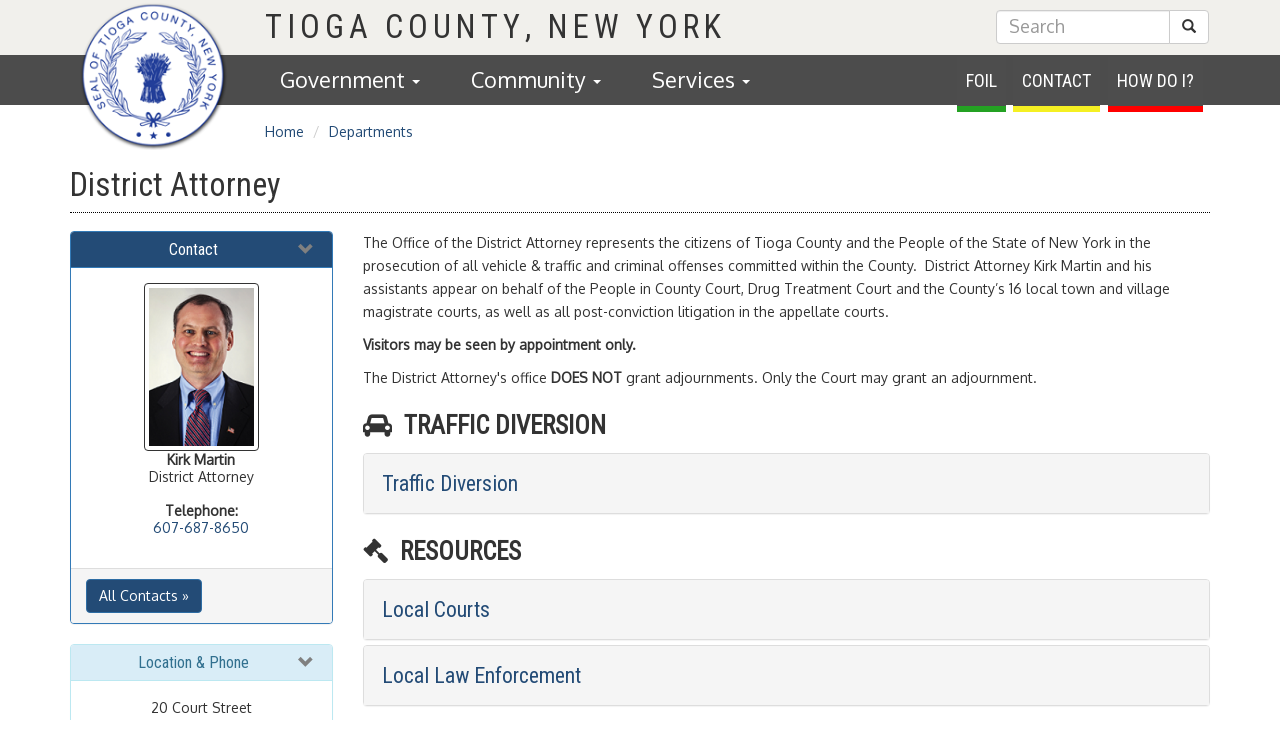

--- FILE ---
content_type: text/html; charset=utf-8
request_url: https://tiogacountyny.com/departments/district-attorney/
body_size: 9056
content:



<!DOCTYPE html>
<html lang="en">
<head>
    <meta charset="utf-8">
    <meta http-equiv="X-UA-Compatible" content="IE=edge">
    <meta name="viewport" content="width=device-width, initial-scale=1">
    <meta name="description" content="Tioga County, New York Government Website" />
    <title>Tioga County, New York Government - District Attorney</title>
    <link href="https://fonts.googleapis.com/css?family=Oxygen|Roboto+Condensed" rel="stylesheet">
    <link href="/DependencyHandler.axd?s=L2Nzcy9ib290c3RyYXAvYm9vdHN0cmFwLm1pbi5jc3M7L2Nzcy9zaXRlLXNjcmVlbi5jc3M7L2Nzcy9mb250LWF3ZXNvbWUuY3NzOw&amp;t=Css&amp;cdv=912087117" type="text/css" rel="stylesheet"/>
    <!-- HTML5 shim and Respond.js for IE8 support of HTML5 elements and media queries -->
    <!-- WARNING: Respond.js doesn't work if you view the page via file:// -->
    <!--[if lt IE 9]>
      <script src="https://oss.maxcdn.com/html5shiv/3.7.2/html5shiv.min.js"></script>
      <script src="https://oss.maxcdn.com/respond/1.4.2/respond.min.js"></script>
    <![endif]-->
</head>
<body data-node="2235">
    <!-- tpl updated 10/29/18 -->
    



<!-- tpl updated 11/28/18 -->
<div id="tioga-mobile-header" class="visible-sm-block visible-xs-block">
    <nav class="navbar navbar-default navbar-fixed-top">
        <div class="container">
            <!-- Brand and toggle get grouped for better mobile display -->
            <div class="navbar-header">
                <button type="button" class="navbar-toggle collapsed" data-toggle="collapse" data-target="#bs-example-navbar-collapse-1">
                    <span class="sr-only">Toggle navigation</span>
                    <span class="icon-bar"></span>
                    <span class="icon-bar"></span>
                    <span class="icon-bar"></span>
                </button>
                <a class="navbar-brand uppercase font-secondary" href="/">Tioga County, NY</a>
            </div>

            <!-- Collect the nav links, forms, and other content for toggling -->
            <div class="collapse navbar-collapse" id="bs-example-navbar-collapse-1">
                    <ul class="nav navbar-nav">
                <li class="dropdown">
                    <a href="#" class="dropdown-toggle" data-toggle="dropdown" role="button" aria-haspopup="true" aria-expanded="false">Government <span class="caret"></span></a>
                        <ul class="dropdown-menu" role="menu">
            <li>
                        <a href="/foil-page/" alt="FOIL Request">FOIL Request</a>

            </li>
            <li>
                        <a href="/departments/legislature/" alt="Contact My Legislator">Contact My Legislator</a>

            </li>
            <li>
                        <a href="/compliance-and-title-vi/" alt="Compliance and Title VI">Compliance and Title VI</a>

            </li>
                <li class="divider"><hr /></li>
            <li>
                        <a href="/departments/" alt="Department Directory">Department Directory</a>

            </li>
            <li>
                        <a href="/contact-directory/" alt="Contact Directory">Contact Directory</a>

            </li>
            <li>
                        <a href="/document-library/" alt="Document Library">Document Library</a>

            </li>
            <li>
                        <a href="/events-calendar/" alt="Meeting and Event Calendar">Meeting and Event Calendar</a>

            </li>
            <li>
                        <a href="/news-page/" alt="News Archive">News Archive</a>

            </li>
    </ul>

                </li>
                <li class="dropdown">
                    <a href="#" class="dropdown-toggle" data-toggle="dropdown" role="button" aria-haspopup="true" aria-expanded="false">Community <span class="caret"></span></a>
                        <ul class="dropdown-menu" role="menu">
            <li>
                        <a href="/census-and-demographic-data-page/" alt="Census and Demographic Data">Census and Demographic Data</a>

            </li>
                <li class="divider"><hr /></li>
            <li>
                        <a href="/community-agencies-page/" alt="Community Agencies">Community Agencies</a>

            </li>
            <li>
                        <a href="/towns-and-villages-page/" alt="Towns and Villages">Towns and Villages</a>

            </li>
            <li>
                        <a href="/school-districts-page/" alt="School Districts">School Districts</a>

            </li>
            <li>
                        <a href="/tioga-county-foundations-portal/" alt="Tioga County Foundations Portal">Tioga County Foundations Portal</a>

            </li>
    </ul>

                </li>
                <li class="dropdown">
                    <a href="#" class="dropdown-toggle" data-toggle="dropdown" role="button" aria-haspopup="true" aria-expanded="false">Services <span class="caret"></span></a>
                        <ul class="dropdown-menu" role="menu">
            <li>
                        <a href="/departments/real-property-assessment-rolls/" alt="Assessment Rolls">Assessment Rolls</a>

            </li>
            <li>
                        <a href="/departments/board-of-elections/" alt="Election Results">Election Results</a>

            </li>
                <li class="divider"><hr /></li>
            <li>
                        <a href="/departments/personnel-civil-service/" alt="Employment \ Career Opportunities">Employment \ Career Opportunities</a>

            </li>
                <li class="divider"><hr /></li>
            <li>
                        <a href="/recycling-and-disposal-lookup-guide/" alt="Recycling and Disposal Lookup Guide">Recycling and Disposal Lookup Guide</a>

            </li>
            <li>
                        <a href="https://tioga-county-one-map-tiogacountyny.hub.arcgis.com/" alt="GIS Portal" target="_blank">GIS Portal</a>

            </li>
            <li>
                        <a href="https://beacon.schneidercorp.com/Application.aspx?App=TiogaCountyNY&amp;PageType=Search" alt="Real Property Data Viewer" target="_blank">Real Property Data Viewer</a>

            </li>
            <li>
                        <a href="https://clerk.tiogacountyny.gov/esearch" alt="County Clerk eSearch Tool" target="_blank">County Clerk eSearch Tool</a>

            </li>
            <li>
                        <a href="/local-laws-page/" alt="Local Laws Search Tool">Local Laws Search Tool</a>

            </li>
            <li>
                        <a href=" https://gettherescny.org/home" alt="Get There Mobility Management Project" target="_blank">Get There Mobility Management Project</a>

            </li>
    </ul>

                </li>

    </ul>

                <ul class="nav navbar-nav navbar-right uppercase">
                    <li><a href="/foil">Foil</a></li>
                    <li><a href="/contact-directory">Contact</a></li>
                    <li>
                        <a href="/how-do-i">How Do I...?</a>
                    </li>
                </ul>
            </div><!-- /.navbar-collapse -->
        </div><!-- /.container-fluid -->
    </nav>
</div>
    <div id="tioga-header" class="visible-md-block visible-lg-block">
        <div class="tioga-header-inner center-block pos-relative">
            <div class="container">
                


<!-- tpl updated 10/27/18 -->
<div class="row">
    <div class="col-md-2" style="pointer-events: all;">
        <a href="/" title="Go to Home Page" aria-label="Go to Home Page"><span class="sr-only">Homepage</span><img role="presentation" height="150" width="150" src="/Images/county-seal.png" alt="Tioga County, New York Seal" class="center-block county-seal" /></a>
    </div>
    <div class="col-md-10">
        <div class="row">
            <div id="site-header" class="col-md-9">
                <h1 class="text-uppercase no-margin no-padding"><strong>Tioga County</strong></h1>
            </div>
            <div id="site-search" class="col-md-3 text-right">
                <form action="/search" class="no-margin" role="search" title="Search The Website">
                    <div class="input-group">
                        <input type="text" class="form-control" aria-label="Enter Search Term" title="Enter Search Term" placeholder="Search" name="q">
                        <div class="input-group-btn">
                            <button class="btn btn-default" role="button" title="Submit Search" type="submit">
                                <span class="sr-only">Submit Search</span>
                                <i role="presentation" class="glyphicon glyphicon-search"></i>
                            </button>
                        </div>
                    </div>
                </form>
            </div>
        </div>
        <div class="row">
            <div id="main-nav" class="col-md-12">
                <div id="action-tabs">
                    <ul class="list-inline no-margin font-secondary uppercase">
                        <li><a href="/foil" aria-label="Foil Request Form" title="Foil Request Form">Foil</a></li>
                        <li><a href="/contact-directory" aria-label="Contact Directory" title="Contact Directory">Contact</a></li>
                        <li>
                            <a href="/how-do-i" title="How Do I...?" aria-label="How Do I?">How Do I?</a>
                        </li>
                    </ul>
                </div>
                <!--nav-->
                    <ul class="nav navbar-nav no-margin no-padding">
                <li class="dropdown">
                    <a aria-label="Government" title="Government" data-toggle="collapse" data-parent="#menu-panels" href="#menu-Government">Government <span class="caret"></span></a>
                </li>
                <li class="dropdown">
                    <a aria-label="Community" title="Community" data-toggle="collapse" data-parent="#menu-panels" href="#menu-Community">Community <span class="caret"></span></a>
                </li>
                <li class="dropdown">
                    <a aria-label="Services" title="Services" data-toggle="collapse" data-parent="#menu-panels" href="#menu-Services">Services <span class="caret"></span></a>
                </li>

    </ul>

            </div>
        </div>
    </div>
</div>

<div class="row no-gutters">
    <div class="col-md-12" id="menu-panels-wrapper">
        <div class="row">
            <div class="col-md-7 col-md-offset-2">
                <!-- menuPanels -->
                    <div id="menu-panels" style="pointer-events: all;" data-items="3">
        <div class="panel">
                <!-- Government -->
                <!-- 8-->
                    <div id="menu-Government" class="row no-gutters collapse">
                        <div class="col-md-12">
                            <ul class="nav">
                                    <li>
                                                <a href="/foil-page/" alt="FOIL Request">FOIL Request</a>

                                    </li>
                                    <li>
                                                <a href="/departments/legislature/" alt="Contact My Legislator">Contact My Legislator</a>

                                    </li>
                                    <li>
                                                <a href="/compliance-and-title-vi/" alt="Compliance and Title VI">Compliance and Title VI</a>

                                    </li>
                                        <li class="divider"><hr /></li>
                                    <li>
                                                <a href="/departments/" alt="Department Directory">Department Directory</a>

                                    </li>
                                    <li>
                                                <a href="/contact-directory/" alt="Contact Directory">Contact Directory</a>

                                    </li>
                                    <li>
                                                <a href="/document-library/" alt="Document Library">Document Library</a>

                                    </li>
                                    <li>
                                                <a href="/events-calendar/" alt="Meeting and Event Calendar">Meeting and Event Calendar</a>

                                    </li>
                                    <li>
                                                <a href="/news-page/" alt="News Archive">News Archive</a>

                                    </li>
                            </ul>
                        </div>
                    </div>
                <!-- Community -->
                <!-- 5-->
                    <div id="menu-Community" class="row no-gutters collapse">
                        <div class="col-md-12">
                            <ul class="nav">
                                    <li>
                                                <a href="/census-and-demographic-data-page/" alt="Census and Demographic Data">Census and Demographic Data</a>

                                    </li>
                                        <li class="divider"><hr /></li>
                                    <li>
                                                <a href="/community-agencies-page/" alt="Community Agencies">Community Agencies</a>

                                    </li>
                                    <li>
                                                <a href="/towns-and-villages-page/" alt="Towns and Villages">Towns and Villages</a>

                                    </li>
                                    <li>
                                                <a href="/school-districts-page/" alt="School Districts">School Districts</a>

                                    </li>
                                    <li>
                                                <a href="/tioga-county-foundations-portal/" alt="Tioga County Foundations Portal">Tioga County Foundations Portal</a>

                                    </li>
                            </ul>
                        </div>
                    </div>
                <!-- Services -->
                <!-- 9-->
                    <div id="menu-Services" class="row no-gutters collapse">
                        <div class="col-md-12">
                            <ul class="nav">
                                    <li>
                                                <a href="/departments/real-property-assessment-rolls/" alt="Assessment Rolls">Assessment Rolls</a>

                                    </li>
                                    <li>
                                                <a href="/departments/board-of-elections/" alt="Election Results">Election Results</a>

                                    </li>
                                        <li class="divider"><hr /></li>
                                    <li>
                                                <a href="/departments/personnel-civil-service/" alt="Employment \ Career Opportunities">Employment \ Career Opportunities</a>

                                    </li>
                                        <li class="divider"><hr /></li>
                                    <li>
                                                <a href="/recycling-and-disposal-lookup-guide/" alt="Recycling and Disposal Lookup Guide">Recycling and Disposal Lookup Guide</a>

                                    </li>
                                    <li>
                                                <a href="https://tioga-county-one-map-tiogacountyny.hub.arcgis.com/" alt="GIS Portal" target="_blank">GIS Portal</a>

                                    </li>
                                    <li>
                                                <a href="https://beacon.schneidercorp.com/Application.aspx?App=TiogaCountyNY&amp;PageType=Search" alt="Real Property Data Viewer" target="_blank">Real Property Data Viewer</a>

                                    </li>
                                    <li>
                                                <a href="https://clerk.tiogacountyny.gov/esearch" alt="County Clerk eSearch Tool" target="_blank">County Clerk eSearch Tool</a>

                                    </li>
                                    <li>
                                                <a href="/local-laws-page/" alt="Local Laws Search Tool">Local Laws Search Tool</a>

                                    </li>
                                    <li>
                                                <a href=" https://gettherescny.org/home" alt="Get There Mobility Management Project" target="_blank">Get There Mobility Management Project</a>

                                    </li>
                            </ul>
                        </div>
                    </div>
        </div>
    </div>

            </div>
            <div class="col-md-3">
                &nbsp;
            </div>
        </div>
    </div>
</div>

            </div>
        </div>
    </div>
    <div id="container-main" class="container">

    <!-- tpl updated 7/28/21 -->
    <div class="row page-header">
    <div class="background-light">
        <div class="col-md-10 col-md-offset-2">
            


<ol class="breadcrumb">
            <li><a href="/">Home</a></li>
            <li><a href="/departments/">Departments</a></li>
</ol>


        </div>
    </div>
</div>
    <div class="row">
        <div class="col-md-12">
            <div class="page-title">
                <h1><span class="hidden-xs hidden-sm">District Attorney</span> 
                </h1>
            </div>
        </div>
    </div>
    <div class="row">
        <div class="col-md-3 col-xs-12">
                <!-- tpl updated 10/18/18 -->    
    <div class="panel panel-primary">
        <div class="panel-heading pad-tight text-center">
            <!--<h2 class="panel-title no-margin hidden-sm">Contact</h2>-->
            <h2 class="panel-title no-margin"><a href="#dept-contact" class="accordion-toggle" data-toggle="collapse" data-target="#dept-contact" aria-expanded="false" aria-controls="dept-contact">Contact</a></h2>
        </div>
        <div class="panel-body collapse no-collapse-sm text-center" id="dept-contact">
                    <img src="/media/1560/27-1.png?width=200" alt="KirkMartin, District Attorney" style="width: 50%;" class="img-thumbnail" /><br />
                <strong>Kirk<text>&nbsp;</text>Martin </strong><br />
District Attorney                    <br /><br /><strong>Telephone:</strong><br /><a href="tel:+1-607-687-8650">607-687-8650</a>
                <br /><br />
        </div>
                <div class="panel-footer">
                    <a class="btn btn-primary" href="/departments/district-attorney/contacts/">All Contacts&nbsp;&raquo;</a>
                </div>
        </div>

<div class="panel panel-info">
    <div class="panel-heading pad-tight text-center">
        <h2 class="panel-title no-margin"><a href="#dept-location" class="accordion-toggle" data-toggle="collapse" data-target="#dept-location" aria-expanded="false" aria-controls="dept-location">Location &amp; Phone</a></h2>
    </div>
    <div class="panel-body text-center collapse no-collapse-sm" id="dept-location">
        <p>
            20 Court Street
            <br />Owego, NY 13827
        </p>
        <p>
            <abbr title="Phone">Main Phone:</abbr> <br />
            <a href="tel:+1-607-687-8650">607-687-8650</a>
 <br /><abbr title="Fax">Fax:</abbr><br /> 607-687-1614        </p>
    </div>
</div>


            <div class="visible-lg-block">
                



            </div>
        </div>
        <div class="col-md-9 col-xs-12">

            <!-- tpl updated 10/22/18 -->
            <p><span>The Office of the District Attorney represents the citizens of Tioga County and the People of the State of New York in the prosecution of all vehicle &amp; traffic and criminal offenses committed within the County.  District Attorney Kirk Martin and his assistants appear on behalf of the People in County Court, Drug Treatment Court and the County’s 16 local town and village magistrate courts, as well as all post-conviction litigation in the appellate courts.</span></p>
<p><strong>Visitors may be seen by appointment only.</strong></p>
<p>The District Attorney's office <strong>DOES NOT </strong>grant adjournments. Only the Court may grant an adjournment.</p>
            


    <div class="umb-grid">
                <div class="grid-section">
    <div >
        <div class="row clearfix">
            <div class="col-md-12 column">
                <div >
                            
    

    
        <!-- tpl updated 8/3/21 -->
    <section class="panel-group" id="blocks-41396" role="tablist" aria-multiselectable="true">
                <header><h1 class="font-heavy uppercase"><i class="fa fa-car"></i>&nbsp; Traffic Diversion</h1></header>

         
            <div class="panel panel-default">
                <div class="panel-heading" role="tab" id="heading-3378">
                    <div class="panel-title">
                        <h3>
                            <a data-toggle="collapse" data-parent="#blocks" href="#block-3378" aria-expanded="true" aria-controls="block-3378">
                                Traffic Diversion
                            </a>
                        </h3>
                    </div>
                </div>
                <div id="block-3378" class="panel-collapse collapse" role="tabpanel" aria-labelledby="heading-3378">
                    <div class="panel-body">
                        <p>If you received a traffic ticket(s) in Tioga County, you may be eligible for our Traffic Diversion program. Traffic Diversion is entirely voluntary, but it has many benefits over going to court for your tickets:</p>
<ul>
<li>No court appearances</li>
<li>No conviction</li>
<li>No points on your license</li>
<li>No fine (which are commonly $243/one ticket)</li>
<li>Complete entirely online</li>
<li>Pay an application fee</li>
<li>Your ticket(s) will be dismissed</li>
<li>Potential to lower your insurance</li>
</ul>
<p>Participation is easy. <br>First, determine if you are eligible. Click on the link to see if your ticket(s) are eligible:<a href="/tdp-application/" title="TDP Application"></a></p>
<div class="col-md-6 col-sm-6 col-xs-12">
            <h4>
                <a href="/media/9153/eligibility-fees-and-important-information.pdf" target="_blank">Eligibility Fees and Important Information</a><br>
                <small><i class="fa fa-file-pdf-o"></i> PDF, 303 KB</small>
            </h4>
        </div>
        <div class="col-md-6 col-sm-6 col-xs-12">
            <h4>
                <a href="/media/9328/traffic-program-internet-settings-vers-342021.pdf" target="_blank">TRAFFIC PROGRAM INTERNET SETTINGS</a><br>
                <small><i class="fa fa-file-pdf-o"></i> PDF, 654 KB</small>
            </h4>
        </div>
    <div class="clearfix"></div>
<p> </p>
<p>If you are eligible, complete the 4 simple steps below within 30 days:</p>
<p>1. Notify the Court you will be participating in Traffic Diversion, and ask for a 40 day adjournment of your case so you can complete all the necessary steps within the 30 day requirement.</p>
<p>2. Complete any 6 hour online driver safety course. Classes can be found at <a rel="noopener" href="https://dmv.ny.gov/points-and-penalties/pirp-and-ipirp" target="_blank" title="Driver safety course link"><strong>https://dmv.ny.gov/points-and-penalties/pirp-and-ipirp</strong></a>. There is usually a fee of $25-$35 to take this class, and you will receive a certificate after completion. If you are not licensed in NYS, you may complete a driver safety course in your licensing state or province.</p>
<p>3. Fill out the fillable, online application. <strong><a rel="noopener" href="https://www.cognitoforms.com/TiogaCountyNewYorkITCS/TrafficDiversionApplication" target="_blank" title="CLICK HERE to Apply, Upload your completed course certificate &amp; Pay online">CLICK HERE to Apply, Upload your completed course certificate &amp; Pay online</a></strong></p>
<p>Attach copies of your ticket(s) and your completed course certificate.</p>
<p>4. Pay an application fee with your credit or debit card online using our secure GovPay.net. <strong>Note:</strong> There is a link to the GovPay page after you submit the application.  You must pay the application fee when you submit the application, otherwise the application will be rejected as incomplete.<br><br>The fee is based on the number of tickets you have<br>($200 for 1 ticket + $80 for each additional ticket)<br>*there is an additional transaction fee of 3% paid to GovPay.net for processing your fee payment*</p>
<p>Assuming everything is in order, after we receive your submission we will send the court an email dismissing your ticket(s) and copy you on the email.</p>
<p><strong>Please Note:</strong> Failure to completely fill out the application or omitting any of the required documents may be grounds for the denial of your application. If you submit false or misleading information on your application, you will be terminated from the Traffic Diversion Program and your application fee will not be refunded. The application is made under penalty of perjury.  By submitting an application, you are attesting that you are eligible for the Traffic Diversion Program.</p> 
                    </div>
                </div>
            </div>
    </section>
    


                            
    

    
        <!-- tpl updated 8/3/21 -->
    <section class="panel-group" id="blocks-3372" role="tablist" aria-multiselectable="true">
                <header><h1 class="font-heavy uppercase"><i class="fa fa-gavel"></i>&nbsp; Resources</h1></header>

         
            <div class="panel panel-default">
                <div class="panel-heading" role="tab" id="heading-3373">
                    <div class="panel-title">
                        <h3>
                            <a data-toggle="collapse" data-parent="#blocks" href="#block-3373" aria-expanded="true" aria-controls="block-3373">
                                Local Courts
                            </a>
                        </h3>
                    </div>
                </div>
                <div id="block-3373" class="panel-collapse collapse" role="tabpanel" aria-labelledby="heading-3373">
                    <div class="panel-body">
                        <div class="col-md-6 col-sm-6 col-xs-12">
            <h4>
                <a href="/media/gr2d0fed/tioga-county-courts.pdf" target="_blank">Tioga County Courts</a><br />
                <small><i class="fa fa-file-pdf-o"></i> PDF, 202 KB</small>
            </h4>
        </div>
    <div class="clearfix"></div> 
                    </div>
                </div>
            </div>
            <div class="panel panel-default">
                <div class="panel-heading" role="tab" id="heading-3375">
                    <div class="panel-title">
                        <h3>
                            <a data-toggle="collapse" data-parent="#blocks" href="#block-3375" aria-expanded="true" aria-controls="block-3375">
                                Local Law Enforcement
                            </a>
                        </h3>
                    </div>
                </div>
                <div id="block-3375" class="panel-collapse collapse" role="tabpanel" aria-labelledby="heading-3375">
                    <div class="panel-body">
                        <p><strong>New York State Police-Apalachin<br /></strong>Sergeant Jason Cawley<br />2354 State Route 434<br />Apalachin, NY 13732<br />Ph: 607-687-3961</p>
<p><strong>Village of Owego Police Department<br /></strong>Chief Michael Telfer<br />90 Temple Street<br />Owego, NY 13827<br />Ph: 607-687-2233<br />Web: <a rel="noopener noreferrer" href="http://www.villageofowego.com/police-department" target="_blank">http://www.villageofowego.com/police-department</a></p>
<p><strong>Village of Waverly Police Department<br /></strong>Chief Daniel Gelatt<br />32 Ithaca Street<br />Waverly, NY 14892<br />Ph: 607-565-2836<br />Web: <a rel="noopener noreferrer" href="https://villageofwaverly.com/post.php?pid=3" target="_blank" title="link to Village of Waverly PD webpage">villageofwaverly.com/police</a></p>
<p><strong>Village of Candor Police Department<br /></strong>Village Hall<br />Main Street<br />Candor, NY 13743<br />Ph: 607-659-7966</p>
<p><strong>Village of Spencer Police Department<br /></strong>Town Hall<br />79 East Tioga Street<br />Spencer, NY 14883<br />Ph: 607-589-7811</p>
<p><strong>Tioga County Sheriff’s Office<br /></strong>Sheriff Gary W. Howard<br />103 Corporate Drive<br />Owego, NY 13827<br /><strong><span>EMERGENCIES: Dial 911<br /></span></strong>Main Office: 607-687-1010, 607-565-2213, 607-754-2515<br />Jail Division: 607-687-8463<br />Records: 607-687-8460<br />Civil: 607-687-8461<br />Criminal Inv.: 607-687-8462<br />Web: <a rel="noopener noreferrer" href="http://www.tiogacountysheriff.com/" target="_blank">www.tiogacountysheriff.com</a></p> 
                    </div>
                </div>
            </div>
    </section>
    


                            
    

    
        <!-- tpl updated 8/3/21 -->
    <section class="panel-group" id="blocks-32881" role="tablist" aria-multiselectable="true">
                <header><h1 class="font-heavy uppercase"><i class="fa fa-file-text"></i>&nbsp; Annual Reports</h1></header>

         
            <div class="panel panel-default">
                <div class="panel-heading" role="tab" id="heading-32882">
                    <div class="panel-title">
                        <h3>
                            <a data-toggle="collapse" data-parent="#blocks" href="#block-32882" aria-expanded="true" aria-controls="block-32882">
                                Annual Reports
                            </a>
                        </h3>
                    </div>
                </div>
                <div id="block-32882" class="panel-collapse collapse" role="tabpanel" aria-labelledby="heading-32882">
                    <div class="panel-body">
                        <div class="col-md-6 col-sm-6 col-xs-12">
            <h4>
                <a href="/media/5868/2018-district-attorney-annual-report.pdf" target="_blank">2018 District Attorney Annual Report.pdf</a><br />
                <small><i class="fa fa-file-pdf-o"></i> PDF, 407 KB</small>
            </h4>
        </div>
    <div class="clearfix"></div> 
                    </div>
                </div>
            </div>
    </section>
    


                </div>
            </div>        </div>
    </div>
                </div>
    </div>



            <div class="hidden-lg">
                



            </div>
        </div>
    </div>

    </div>
    <div class="clearfix"></div>
    <footer id="site-footer" class="background-default hidden-sm hidden-xs">
        <div class="container" style="position: relative;">
            <div class="row">
                <div class="col-md-2">
                    <img role="presentation" src="/Images/county-seal.png?width=120" alt="Tioga County Seal" width="120" height="120" class="center-block img-responsive" />
                </div>
                <div class="col-md-3">
                    <address class="font-size-medium" aria-label="Address and Phone Number">
                        <strong>Tioga County</strong><br />
                        <strong>56 Main Street</strong><br />
                        <strong>Owego, NY 13827</strong><br />
                        <small><i role="presentation" class="fa fa-phone"></i><span class="sr-only">Telephone</span> 607-687-8200<br /></small>
                    </address>
                </div>
                <div class="col-md-7">
                    <div class="container-fluid">
                        <div class="row">
                            <div class="col-md-6">&nbsp;</div>
                            <div class="col-md-6">
                                <form action="/search" title="Search Form" class="no-margin text-right" role="search">
                                    <div class="input-group">
                                        <input type="text" class="form-control" title="Search Term" placeholder="Search" name="q">
                                        <div class="input-group-btn">
                                            <button class="btn btn-default" title="Submit Search" type="submit"><i class="glyphicon glyphicon-search" aria-label="Submit Search"></i></button>
                                        </div>
                                    </div>
                                </form>
                                        <br /><a class="btn btn-primary show-directory" href="#" aria-expanded="true">View Department Directory &nbsp;&raquo;</a>


                            </div>
                        </div>

                    </div>
                </div>

            </div>
        </div>
    </footer>

    <!-- tpl updated 10/27/18 -->
    <div id="department-directory">
    <div class="container background-default">
        <div class="row" id="department-directory-content">
            <div class="background-default hidden-xs">
                <div class="row">
                    <div class="col-md-12">
                        <header class="pad">
                            <a href="#" alt="Close Directory" class="btn btn-primary pull-right show-directory"><i class="fa fa-close"></i>&nbsp;Close</a>
                            <h1 class="uppercase font-heavy no-margin"><i class="fa fa-building"></i>&nbsp;&nbsp;<a href="/departments" title="Department Directory">Departments</a></h1>
                        </header>
                    </div>
                </div>
                <div class="background-xtra-dark">
                    <div class="row">
                        <section class="featured-links">
                                    <div class="link">
                                        <a href="/departments/board-of-elections/" title="Board of Elections" class="font-secondary uppercase">Board of Elections</a>
                                    </div>
                                    <div class="link">
                                        <a href="/departments/coroner/" title="Coroner" class="font-secondary uppercase">Coroner</a>
                                    </div>
                                    <div class="link">
                                        <a href="/departments/county-administrator/" title="County Administrator" class="font-secondary uppercase">County Administrator</a>
                                    </div>
                                    <div class="link">
                                        <a href="/departments/county-attorney/" title="County Attorney" class="font-secondary uppercase">County Attorney</a>
                                    </div>
                                    <div class="link">
                                        <a href="/departments/county-clerk/" title="County Clerk" class="font-secondary uppercase">County Clerk</a>
                                    </div>
                                    <div class="link">
                                        <a href="/departments/district-attorney/" title="District Attorney" class="font-secondary uppercase">District Attorney</a>
                                    </div>
                                    <div class="link">
                                        <a href="/departments/economic-development-planning/" title="Economic Development &amp; Planning" class="font-secondary uppercase">Economic Development & Planning</a>
                                    </div>
                                    <div class="link">
                                        <a href="/departments/emergency-services/" title="Emergency Services" class="font-secondary uppercase">Emergency Services</a>
                                    </div>
                                    <div class="link">
                                        <a href="/departments/historian/" title="Historian" class="font-secondary uppercase">Historian</a>
                                    </div>
                                    <div class="link">
                                        <a href="/departments/information-technology/" title="Information Technology" class="font-secondary uppercase">Information Technology</a>
                                    </div>
                                    <div class="link">
                                        <a href="/departments/legislature/" title="Legislature" class="font-secondary uppercase">Legislature</a>
                                    </div>
                                    <div class="link">
                                        <a href="/departments/legislative-clerk/" title="Legislative Clerk" class="font-secondary uppercase">Legislative Clerk</a>
                                    </div>
                                    <div class="link">
                                        <a href="/departments/mental-hygiene/" title="Mental Hygiene" class="font-secondary uppercase">Mental Hygiene</a>
                                    </div>
                                    <div class="link">
                                        <a href="/departments/personnel-civil-service/" title="Personnel &amp; Civil Service" class="font-secondary uppercase">Personnel & Civil Service</a>
                                    </div>
                                    <div class="link">
                                        <a href="/departments/probation/" title="Probation" class="font-secondary uppercase">Probation</a>
                                    </div>
                                    <div class="link">
                                        <a href="/departments/public-defender/" title="Public Defender" class="font-secondary uppercase">Public Defender</a>
                                    </div>
                                    <div class="link">
                                        <a href="/departments/public-health/" title="Public Health" class="font-secondary uppercase">Public Health</a>
                                    </div>
                                    <div class="link">
                                        <a href="/departments/public-works/" title="Public Works" class="font-secondary uppercase">Public Works</a>
                                    </div>
                                    <div class="link">
                                        <a href="/departments/real-property-assessment-rolls/" title="Real Property &amp; Assessment Rolls" class="font-secondary uppercase">Real Property & Assessment Rolls</a>
                                    </div>
                                    <div class="link">
                                        <a href="/departments/sheriff/" title="Sheriff" class="font-secondary uppercase">Sheriff</a>
                                    </div>
                                    <div class="link">
                                        <a href="/departments/social-services/" title="Social Services" class="font-secondary uppercase">Social Services</a>
                                    </div>
                                    <div class="link">
                                        <a href="/departments/treasurer/" title="Treasurer" class="font-secondary uppercase">Treasurer</a>
                                    </div>
                                    <div class="link">
                                        <a href="/departments/veterans-service-agency/" title="Veterans&#39; Service Agency" class="font-secondary uppercase">Veterans' Service Agency</a>
                                    </div>

                        </section>
                    </div>
                </div>
            </div>
            <div class="background-default hidden-xs">
                <div class="row">
                    <div class="col-md-12">
                        <header class="pad">
                            <h1 class="uppercase font-heavy no-margin"><i class="fa fa-umbrella"></i>&nbsp;&nbsp;<a href="/departments" title="Programs and Agencies">Programs &amp; Agencies</a></h1>
                        </header>
                    </div>
                </div>
                <div class="background-xtra-dark">
                    <div class="row">
                        <section class="featured-links">
                                    <div class="link">
                                        <a href="/programs-agencies/agricultural-development/" title="Agricultural Development" class="font-secondary uppercase">Agricultural Development</a>
                                    </div>
                                    <div class="link">
                                        <a href="/programs-agencies/assigned-counsel/" title="Assigned Counsel" class="font-secondary uppercase">Assigned Counsel</a>
                                    </div>
                                    <div class="link">
                                        <a href="/programs-agencies/dmv-department-of-motor-vehicles/" title="DMV - Department of Motor Vehicles" class="font-secondary uppercase">DMV - Department of Motor Vehicles</a>
                                    </div>
                                    <div class="link">
                                        <a href="/programs-agencies/fair-housing/" title="Fair Housing" class="font-secondary uppercase">Fair Housing</a>
                                    </div>
                                    <div class="link">
                                        <a href="/programs-agencies/food-safety/" title="Food Safety" class="font-secondary uppercase">Food Safety</a>
                                    </div>
                                    <div class="link">
                                        <a href="/programs-agencies/foster-care-adoption/" title="Foster Care &amp; Adoption" class="font-secondary uppercase">Foster Care & Adoption</a>
                                    </div>
                                    <div class="link">
                                        <a href="/programs-agencies/industrial-development-agency/" title="Industrial Development Agency" class="font-secondary uppercase">Industrial Development Agency</a>
                                    </div>
                                    <div class="link">
                                        <a href="/programs-agencies/ms4-stormwater-management/" title="MS4 Stormwater Management" class="font-secondary uppercase">MS4 Stormwater Management</a>
                                    </div>
                                    <div class="link">
                                        <a href="/programs-agencies/property-development-corporation/" title="Property Development Corporation" class="font-secondary uppercase">Property Development Corporation</a>
                                    </div>
                                    <div class="link">
                                        <a href="/programs-agencies/sustainability-recycling/" title="Sustainability/Recycling" class="font-secondary uppercase">Sustainability/Recycling</a>
                                    </div>
                                    <div class="link">
                                        <a href="/programs-agencies/soil-and-water/" title="Soil and Water" class="font-secondary uppercase">Soil and Water</a>
                                    </div>
                                    <div class="link">
                                        <a href="/programs-agencies/suicide-prevention-coalition/" title="Suicide Prevention Coalition" class="font-secondary uppercase">Suicide Prevention Coalition</a>
                                    </div>
                                    <div class="link">
                                        <a href="/programs-agencies/tioga-career-center/" title="Tioga Career Center" class="font-secondary uppercase">Tioga Career Center</a>
                                    </div>
                                    <div class="link">
                                        <a href="/programs-agencies/tioga-tobacco-asset-securitization-corporation/" title="Tioga Tobacco Asset Securitization Corporation" class="font-secondary uppercase">Tioga Tobacco Asset Securitization Corporation</a>
                                    </div>
                                    <div class="link">
                                        <a href="/programs-agencies/youth-bureau/" title="Youth Bureau" class="font-secondary uppercase">Youth Bureau</a>
                                    </div>
                                    <div class="link">
                                        <a href="/programs-agencies/tioga-county-local-development-corporation/" title="Tioga County Local Development Corporation" class="font-secondary uppercase">Tioga County Local Development Corporation</a>
                                    </div>
                                    <div class="link">
                                        <a href="/programs-agencies/tioga-county-reap-zone/" title="Tioga County REAP Zone" class="font-secondary uppercase">Tioga County REAP Zone</a>
                                    </div>

                        </section>
                    </div>
                </div>
            </div>
        </div>
    </div>
</div>

    <div class="visible-sm visible-xs footer-spacer">&nbsp;</div>

    <div id="tioga-mobile-footer" class="visible-sm-block visible-xs-block">
    <nav class="navbar navbar-default navbar-fixed-bottom">
        <div class="container-fluid">
            <div class="row">
                <div class="col-md-12">
                    <div class="pad-tight">
                        <ul class="nav nav-pills font-size-medium">
                            <li role="presentation"><a href="/" title="Home"><i class="fa fa-home"></i></a></li>
                            <li role="presentation"><a href="/departments" title="Contact"><i class="fa fa-info"></i></a></li>
                            <li role="presentation"><a href="tel:+1 6076878200" title="Telephone"><i class="fa fa-phone"></i></a></li>
                            <li role="presentation"><a href="/contact" title="Email"><i class="fa fa-envelope"></i></a></li>
                            <li role="presentation"><a href="#" title="Search" class="mobile-search-o"><i class="fa fa-search"></i></a></li>
                        </ul>
                    </div>
                </div>
            </div>
            <div class="row" id="mobile-search">
                <div class="col-md-12">
                    <form class="pad-tight" action="/search" title="Search" role="search">
                        <div class="input-group">
                            <input type="text" class="form-control" title="Search Term" placeholder="Search" name="q">
                            <div class="input-group-btn">
                                <button class="btn btn-default" title="Submit Search" type="submit"><i class="glyphicon glyphicon-search"></i></button>
                            </div>
                        </div>
                    </form>
                </div>
            </div>
        </div><!-- /.container-fluid -->
    </nav>
</div>

    <script src="https://ajax.googleapis.com/ajax/libs/jquery/3.4.1/jquery.min.js" type="649a27a6a55342b9877b47f9-text/javascript"></script><script src="/DependencyHandler.axd?s=[base64]&amp;t=Javascript&amp;cdv=912087117" type="649a27a6a55342b9877b47f9-text/javascript"></script><script src="https://cdnjs.cloudflare.com/ajax/libs/jquery-validate/1.19.2/jquery.validate.min.js" type="649a27a6a55342b9877b47f9-text/javascript"></script><script src="https://cdnjs.cloudflare.com/ajax/libs/jquery-validation-unobtrusive/3.2.11/jquery.validate.unobtrusive.min.js" type="649a27a6a55342b9877b47f9-text/javascript"></script>
    



<script src="/cdn-cgi/scripts/7d0fa10a/cloudflare-static/rocket-loader.min.js" data-cf-settings="649a27a6a55342b9877b47f9-|49" defer></script><script defer src="https://static.cloudflareinsights.com/beacon.min.js/vcd15cbe7772f49c399c6a5babf22c1241717689176015" integrity="sha512-ZpsOmlRQV6y907TI0dKBHq9Md29nnaEIPlkf84rnaERnq6zvWvPUqr2ft8M1aS28oN72PdrCzSjY4U6VaAw1EQ==" data-cf-beacon='{"version":"2024.11.0","token":"50da8ac6e2034d8bb8d7530aef8e2ce1","r":1,"server_timing":{"name":{"cfCacheStatus":true,"cfEdge":true,"cfExtPri":true,"cfL4":true,"cfOrigin":true,"cfSpeedBrain":true},"location_startswith":null}}' crossorigin="anonymous"></script>
</body>
</html>